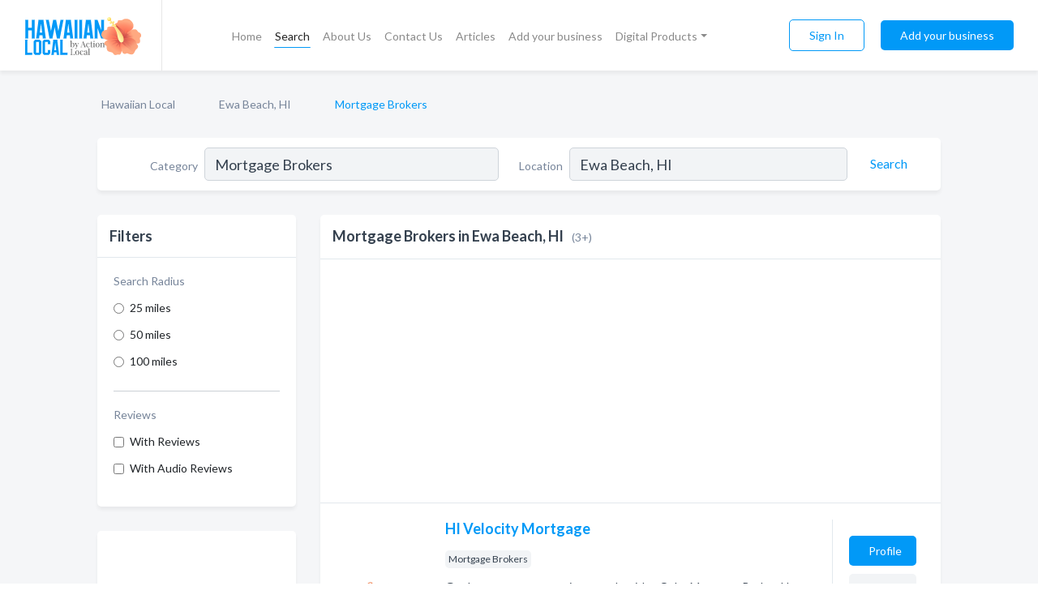

--- FILE ---
content_type: text/html; charset=utf-8
request_url: https://www.hawaiianlocal.com/l/ewa-beach-hi/mortgage-brokers
body_size: 5866
content:




<!DOCTYPE html>
<html lang="en">
    <head>
        <meta charset="utf-8">
        <meta name=viewport content="width=device-width, initial-scale=1">
        <meta http-equiv="X-UA-Compatible" content="IE=edge">
        <meta name="viewport" content="width=device-width, initial-scale=1, shrink-to-fit=no">
        <meta name="description" content="All Mortgage Brokers in Ewa Beach, HI - HI Velocity Mortgage, ProStar Lending LLC - Joseph A Lee, The Aloha Lender - Seth August Home Front Mortgage">
        <meta name="robots" content="index,follow" />
        <meta property="og:type" content="website" />
        <meta property="og:site_name" content="Hawaiian Local" />
        <meta property="og:title" content="Mortgage Brokers in Ewa Beach, HI - Hawaiian Local">
        <meta property="og:description" content="All Mortgage Brokers in Ewa Beach, HI - HI Velocity Mortgage, ProStar Lending LLC - Joseph A Lee, The Aloha Lender - Seth August Home Front Mortgage">
        <meta property="og:url" content="https://www.hawaiianlocal.com/l/ewa-beach-hi/mortgage-brokers" />
        <meta property="og:image" content="https://d1lni5ha1uzg7i.cloudfront.net/static/hawaii/images/other/splash_screen.png">
        <link rel="canonical" href="https://www.hawaiianlocal.com/l/ewa-beach-hi/mortgage-brokers" />
        
        
<link rel="apple-touch-icon" sizes="180x180" href="https://d1lni5ha1uzg7i.cloudfront.net/static/hawaii/images/favicon/apple-touch-icon.png">
<link rel="icon" type="image/png" sizes="32x32" href="https://d1lni5ha1uzg7i.cloudfront.net/static/hawaii/images/favicon/favicon-32x32.png">
<link rel="icon" type="image/png" sizes="16x16" href="https://d1lni5ha1uzg7i.cloudfront.net/static/hawaii/images/favicon/favicon-16x16.png">
<link rel="manifest" href="/static/hawaii/images/favicon/site.webmanifest">
<meta name="theme-color" content="#0199F7">
        



    <script async src="https://www.googletagmanager.com/gtag/js?id=G-9EZMVF1B84"></script>


    <script async src="https://www.googletagmanager.com/gtag/js?id=UA-106048875-24"></script>




<script>
    window.dataLayer = window.dataLayer || [];
    function gtag(){dataLayer.push(arguments);}
    gtag('js', new Date());
    
    gtag('config', "G-9EZMVF1B84");
    
    
     gtag('config', "UA-106048875-24");
    

</script>



        <!-- Google Tag Manager -->
        <!-- FB Pixel -->

        <title>Mortgage Brokers in Ewa Beach, HI - Hawaiian Local</title>
        <script type="text/javascript"> window.CSRF_TOKEN = "JXqiwZ2rtC69H5XL9qB2300BiMnleWOoNN9NL8eLOJdDW7SOt0TXKkyZ8C8fLwsA"; </script>
        <script>
    var cossd_info = {};
    cossd_info.page_tpye = 'location-category-page';
</script>
        
            <link rel="stylesheet" href="https://d1lni5ha1uzg7i.cloudfront.net/static/hawaii/css/location_category-bundle.min.css?v=4946539595664399239" />
        
        
            <link rel="stylesheet" href="https://fonts.googleapis.com/css?family=Lato:400,700&amp;display=swap" />
        
        
        
            

<script type="application/ld+json">
    {
      "@context": "https://schema.org",
      "@type": "LocalBusiness",
      "name": "HI Velocity Mortgage",
      
        "image": "https://d1lni5ha1uzg7i.cloudfront.net/business-photos/1640903931128_hi-velocity-mortgage_picture.jpg",
      
      "@id": "/biz/16982/hi-velocity-mortgage"
      
        ,"telephone": "(808) 727-1055"
      
      
        ,"url": "http://hivelocitymortgage.com"
      
      
          ,"address": {
            "@type": "PostalAddress",
            "streetAddress": "91-1121 Kaiee St",
            "addressLocality": "Ewa Beach",
            "addressRegion": "HI",
            
            "addressCountry": "US"
          }
      
      
          ,"geo": {
            "@type": "GeoCoordinates",
            "latitude": 21.3125562,
            "longitude": -158.0237053
          }
      
    }
</script>

<script type="application/ld+json">
    {
      "@context": "https://schema.org",
      "@type": "LocalBusiness",
      "name": "ProStar Lending LLC - Joseph A Lee",
      
        "image": "https://d1lni5ha1uzg7i.cloudfront.net/business-photos/1666182903640_prostar-lending-llc-joseph-a-lee_picture.jpg",
      
      "@id": "/biz/22388/prostar-lending-llc-joseph-a-lee"
      
        ,"telephone": "(808) 216-8516"
      
      
        ,"url": "http://www.prostarlending.com/"
      
      
          ,"address": {
            "@type": "PostalAddress",
            "streetAddress": "91-1733 Paeko St",
            "addressLocality": "Ewa Beach",
            "addressRegion": "HI",
            
            "addressCountry": "US"
          }
      
      
          ,"geo": {
            "@type": "GeoCoordinates",
            "latitude": 21.3382473,
            "longitude": -158.0447001
          }
      
    }
</script>

<script type="application/ld+json">
    {
      "@context": "https://schema.org",
      "@type": "LocalBusiness",
      "name": "The Aloha Lender - Seth August Home Front Mortgage",
      
        "image": "https://d1lni5ha1uzg7i.cloudfront.net/business-photos/1702398792488_the-aloha-lender-seth-august-home-front-mortgage_picture.png",
      
      "@id": "/biz/34852/the-aloha-lender-seth-august-home-front-mortgage"
      
        ,"telephone": "(808) 369-4449"
      
      
        ,"url": "http://www.alohalender.com/"
      
      
          ,"address": {
            "@type": "PostalAddress",
            "streetAddress": "91-1123 Keaunui Dr Suite 236",
            "addressLocality": "Ewa Beach",
            "addressRegion": "HI",
            
            "addressCountry": "US"
          }
      
      
          ,"geo": {
            "@type": "GeoCoordinates",
            "latitude": 21.3280372,
            "longitude": -158.0204162
          }
      
    }
</script>



        
        
        
        
        
            <script type="application/ld+json">
{
  "@context": "https://schema.org",
  "@type": "BreadcrumbList",
  "itemListElement": [
        
           {
            "@type": "ListItem",
            "position": 1,
            "item": {
                      "@id": "/",
                      "name": "Hawaiian Local"
                    }
           },
        
           {
            "@type": "ListItem",
            "position": 2,
            "item": {
                      "@id": "/cities/ewa-beach-hi",
                      "name": "Ewa Beach, HI"
                    }
           },
        
           {
            "@type": "ListItem",
            "position": 3,
            "item": {
                      "@id": "https://www.hawaiianlocal.com/l/ewa-beach-hi/mortgage-brokers",
                      "name": "Mortgage Brokers"
                    }
           }
        
    ]
}
</script>
        
    </head>

    <body class="location-category"
          >
        
    
<header role="banner"><nav class="navbar navbar-expand-lg">
    <a class="navbar-brand p-0" href="/" data-track-name="nblink-logo" data-event-category="navbar">
        
            <img src="https://d1lni5ha1uzg7i.cloudfront.net/static/hawaii/images/other/hawaiian_local_logo.svg" alt="Hawaiian Local Logo">
        
        <div class="nb-logo-devider"></div>
    </a>
    <div class="collapse navbar-collapse navbar-text p-0 sliding-menu" id="navBarSlidingMenu">
        <ul class="navbar-nav m-auto">
            
                <li class="nav-item">
                    <a class="nav-link" href="/">Home</a>
                </li>
            
            
                <li class="nav-item active">
                    <a class="nav-link" href="#">Search</a>
                    <div class="navbar-highliter"></div>
                </li>
            
            
            
            <li class="nav-item ">
                <a class="nav-link" href="/about">About Us</a>
                
            </li>
            <li class="nav-item ">
                <a class="nav-link" href="/contact">Contact Us</a>
                
            </li>
            <li class="nav-item ">
                <a class="nav-link" href="/articles">Articles</a>
                
            </li>
            <li class="nav-item ">
                <a class="nav-link" href="/biz" data-track-name="nblink-add-biz" data-event-category="navbar">Add your business</a>
                
            </li>
            <li class="nav-item dropdown">
                <a class="nav-link dropdown-toggle" data-toggle="dropdown" href="#" role="button"
                   aria-haspopup="true" aria-expanded="false">Digital Products</a>
                



<div class="dropdown-menu">
    
    <a class="dropdown-item" href="https://business.namesandnumbers.com/online-directory-package/" rel="nofollow">
        Online Business Directories</a>
    <a class="dropdown-item" href="https://business.namesandnumbers.com/websites/" rel="nofollow">
        Websites</a>
    <a class="dropdown-item" href="https://business.namesandnumbers.com/listings-management/" rel="nofollow">
        Listings Management</a>
    <a class="dropdown-item" href="https://business.namesandnumbers.com/google-business-profile-management-2/" rel="nofollow">
        GBP Management</a>
    <a class="dropdown-item" href="https://business.namesandnumbers.com/review-management/" rel="nofollow">
        Reviews Management</a>
    <a class="dropdown-item" href="https://business.namesandnumbers.com/guaranteed-sponsored-placement-2/" rel="nofollow">
        Guaranteed Sponsored Placement</a>
    <a class="dropdown-item" href="https://business.namesandnumbers.com/seo-packages/" rel="nofollow">
        SEO Packages</a>
    <a class="dropdown-item" href="https://business.namesandnumbers.com/facebook-management/" rel="nofollow">
        Facebook Management</a>
    <a class="dropdown-item" rel="nofollow" href="https://business.namesandnumbers.com/online-directories#users">
        Real Time Users Online</a>
</div>
            </li>
        </ul>
        <div class="left-nav">
            <div class="form-inline">
                
                    <button class="btn btn-login btn-outline-secondary" type="button" data-track-name="nblink-signin" data-event-category="navbar">Sign In</button>
                
                <a href="/biz" data-track-name="nblink-signup" data-event-category="navbar" class="btn btn-primary">Add your business</a>
            </div>
        </div>
    </div>
    
        <button class="navbar-toggler" type="button" data-toggle="collapse" data-target="#navBarSlidingMenu"
                aria-controls="navBarSlidingMenu" aria-expanded="false" aria-label="Toggle navigation menu">
            <span class="iconify navbar-toggler-icon" data-icon="feather:menu" data-inline="false"></span>
        </button>
    
</nav></header>
    <main class="container-fluid search-results-body">
        <nav aria-label="breadcrumb" class="nav-breadcrumbs">
    <ol class="breadcrumb">
        
            
                <li class="breadcrumb-item"><a href="/" data-track-name="breadcrumb-link-click">Hawaiian Local</a></li>
                <li class="breadcrumb-item devider"><span class="iconify" data-icon="dashicons:arrow-right-alt2" data-inline="false"></span></li>
            
        
            
                <li class="breadcrumb-item"><a href="/cities/ewa-beach-hi" data-track-name="breadcrumb-link-click">Ewa Beach, HI</a></li>
                <li class="breadcrumb-item devider"><span class="iconify" data-icon="dashicons:arrow-right-alt2" data-inline="false"></span></li>
            
        
            
                <li class="breadcrumb-item active" aria-current="page">Mortgage Brokers</li>
            
        
    </ol>
</nav>
        
<form class="form-row default-white-block search-form" action="/search">
    <div class="col-sm-6 sf-col">
        <div class="icon-column search-icon-column">
            <span class="iconify" data-icon="ant-design:search-outline" data-inline="false"></span>
        </div>
        <label for="searchCategory">Category</label>
        <input name="category" type="text" class="form-control input-search-category" id="searchCategory"
               placeholder="e.g Trucking Companies" value="Mortgage Brokers">
        <div class="icon-column filters-icon-column">
            <a href="#filtersBlockTitle"><span class="iconify" data-icon="jam:settings-alt" data-inline="false" data-rotate="90deg"></span></a>
        </div>
    </div>
    <div class="col-sm-6 sf-col">
        <label for="searchLocation">Location</label>
        <input name="location" type="text" class="form-control input-search-location" id="searchLocation"
               placeholder="Location" value="Ewa Beach, HI">
        <button type="submit" class="btn btn-link" data-track-name="s-btn-search" aria-label="Search">
            <span class="text">Search</span><span class="iconify icon" data-icon="ant-design:search-outline" data-inline="false"></span>
        </button>
    </div>
</form>
        <div class="row search-results-filters">
            <div class="col-lg-3 order-last order-lg-first sp-big-block-left">
                
                
                    <section class="default-white-block filters-block">
                        <header class="title" id="filtersBlockTitle">Filters</header>
                        <div class="content">
                            
                                <div class="filter-label">Search Radius</div>
<div class="form-check"
     data-track-name="s-filter-radius"
     data-event-category="filters"
     data-event-label="25m">
    <input class="form-check-input" type="radio" name="radius" id="radius1" value="25"
           >
    <label class="form-check-label" for="radius1">
        25 miles
    </label>
</div>
<div class="form-check"
     data-track-name="s-filter-radius"
     data-event-category="filters"
     data-event-label="50m">
    <input class="form-check-input" type="radio" name="radius" id="radius2" value="50"
           >
    <label class="form-check-label" for="radius2">
        50 miles
    </label>
</div>
<div class="form-check"
     data-track-name="s-filter-radius"
     data-event-category="filters"
     data-event-label="100m">
    <input class="form-check-input" type="radio" name="radius" id="radius3" value="100"
           >
    <label class="form-check-label" for="radius3">
        100 miles
    </label>
</div>
                                <hr>
                            
                            <div class="filter-label">Reviews</div>
<div class="form-check"
     data-track-name="s-filter-reviews"
     data-event-category="filters"
     data-event-label="reviews">
    <input class="form-check-input chb-reviews" type="checkbox" value="reviews" id="filterReviews"
            >
    <label class="form-check-label" for="filterReviews">
        With Reviews
    </label>
</div>
<div class="form-check"
     data-track-name="s-filter-reviews"
     data-event-category="filters"
     data-event-label="reviews">
    <input class="form-check-input chb-reviews" type="checkbox" value="audio-reviews" id="filterAudioReviews"
            >
    <label class="form-check-label" for="filterAudioReviews">
        With Audio Reviews
    </label>
</div>
                        </div>
                    </section>
                
                <aside class="default-white-block filters-block left-ad-block text-center">
                    

    
        <script async src="https://pagead2.googlesyndication.com/pagead/js/adsbygoogle.js?client=ca-pub-8232229738791038"
                crossorigin="anonymous"></script>
        <!-- Hawaii Left Search Banner -->
        <ins class="adsbygoogle"
             style="display:block"
             data-ad-client="ca-pub-8232229738791038"
             data-ad-slot="7217581556"
             data-ad-format="auto"
             data-full-width-responsive="true"></ins>
        <script>
            (adsbygoogle = window.adsbygoogle || []).push({});
        </script>
     

                </aside>
                <aside class="default-white-block filters-block links-block" >
                    <header class="title">Popular nearby</header>
                    <div class="content">
                        
                            <div class="links-title">Ewa Beach, HI</div>
                            <ul class="left-links">
    
        <li><a href="/l/ewa-beach-hi/plumbers" data-track-name="s-nearby-link">Plumbers</a></li>
    
        <li><a href="/l/ewa-beach-hi/clinics" data-track-name="s-nearby-link">Clinics</a></li>
    
        <li><a href="/l/ewa-beach-hi/architects" data-track-name="s-nearby-link">Architects</a></li>
    
        <li><a href="/l/ewa-beach-hi/roofing-contractors" data-track-name="s-nearby-link">Roofing Contractors</a></li>
    
        <li><a href="/l/ewa-beach-hi/martial-arts-instruction" data-track-name="s-nearby-link">Martial Arts Instructors</a></li>
    
        <li><a href="/l/ewa-beach-hi/womens-apparel-accessories" data-track-name="s-nearby-link">Women&#x27;S Clothing Stores</a></li>
    
        <li><a href="/l/ewa-beach-hi/home-health-care-providers" data-track-name="s-nearby-link">Home Health Care Providers</a></li>
    
        <li><a href="/l/ewa-beach-hi/auto-detailing" data-track-name="s-nearby-link">Auto Detailing</a></li>
    
        <li><a href="/l/ewa-beach-hi/auto-towing" data-track-name="s-nearby-link">Auto Towing</a></li>
    
        <li><a href="/l/ewa-beach-hi/golf-courses" data-track-name="s-nearby-link">Golf Courses</a></li>
    
</ul>
                        
                            <div class="links-title">Kahului, HI</div>
                            <ul class="left-links">
    
        <li><a href="/l/kahului-hi/sightseeing-tours" data-track-name="s-nearby-link">Sightseeing Tours</a></li>
    
</ul>
                        
                    </div>
                </aside>
                
                
                    
<section class="default-white-block filters-block zip-codes-block">
    <header class="title">Servicing zip codes</header>
    <div class="content">
        <p class="m-0">
            Mortgage Brokers in this list provide services to multiple zip codes in and around Ewa Beach (i.e 96706).
            For specific service areas, kindly reach out to the individual businesses.
        </p>
    </div>
</section>
                
                
            </div>
            <section class="col-lg-9 sp-big-block-right h-100">
                <div class="default-white-block search-results-block">
                    <header class="title-holder">
                        <h1>Mortgage Brokers in Ewa Beach, HI</h1><span class="search-result-count">(3+)</span>
                        
                        
                    </header>
                    <aside class="gad-leaderbaord">
                        

    
        <script async src="https://pagead2.googlesyndication.com/pagead/js/adsbygoogle.js?client=ca-pub-8232229738791038"
                crossorigin="anonymous"></script>
        <!-- Hawaii Top Search Banner -->
        <ins class="adsbygoogle"
             style="display:block"
             data-ad-client="ca-pub-8232229738791038"
             data-ad-slot="8534776500"
             data-ad-format="auto"
             data-full-width-responsive="true"></ins>
        <script>
            (adsbygoogle = window.adsbygoogle || []).push({});
        </script>
     

                    </aside>
                    <div id="searchResultsListHolder">
                        
                            
                        
                        <ul class="search-results-biz-list">
                            
                            
                                
                                
                                
                                



<li class="search-result-biz row 
           "
    data-listing-view="s-listing-view" data-event-label="16982">
        <div class="col-md-2 my-auto biz-card-col col-logo">
            
                <picture class="biz-logo">
                    <source srcset="https://d1lni5ha1uzg7i.cloudfront.net/min/business-photos/1640903931128_hi-velocity-mortgage_picture.webp" type="image/webp">
                    <source srcset="https://d1lni5ha1uzg7i.cloudfront.net/min/business-photos/1640903931128_hi-velocity-mortgage_picture.jpg">
                    <img src="https://d1lni5ha1uzg7i.cloudfront.net/business-photos/1640903931128_hi-velocity-mortgage_picture.jpg" alt="HI Velocity Mortgage logo" class="biz-logo" >
                </picture>
            
        </div>
        <div class="col-md-8 biz-card-col biz-col-info">
            <div class="biz-name-holder">
                <a href="/biz/16982/hi-velocity-mortgage" data-track-name="s-open-profile-link"
                   data-event-category="biz-contact"
                   data-event-label="16982"><h2 class="biz-name">HI Velocity Mortgage</h2></a>
            </div>
            
            
            
                <div class="categories-cloud-holder mobile-paddings">
                    
                    
                        <span class="categories-cloud">Mortgage Brokers</span>
                    
                    
                </div>
            
            
            
                
                    <p class="biz-description mobile-paddings">
                        Get low mortgage rates in seconds with a Oahu Mortgage Broker. Use our FREE online pre-approval tool or our refinance rate checker.
                    </p>
                
            
            
            
                <div class="row biz-address-phone-block mobile-paddings">
                    <div class="col-sm-6">
                        <div class="biz-card-label">Address:</div>
                        <address>
                            
                            
                            91-1121 Kaiee St Ewa Beach, HI</address>
                    </div>
                    <div class="col-sm-6">
                        <div class="biz-card-label">Phone:</div>
                        
                            <div class="biz-phone">(808) 727-1055</div>
                        
                    </div>
                </div>
            
            
        </div>
        <div class="col-md-2 biz-buttons biz-card-col">
            <a href="/biz/16982/hi-velocity-mortgage" class="btn btn-primary btn-biz-profile"
               data-track-name="s-open-profile-btn"
               data-event-category="biz-contact"
               data-event-label="16982">
                <span class="view-profile">View Profile</span><span class="profile">Profile</span>
            </a>
            
            
                <a href="http://hivelocitymortgage.com" class="btn btn-primary btn-biz-website" rel="nofollow noopener" target="_blank"
                   data-track-name="s-open-website" data-event-category="biz-contact"
                   data-event-label="16982">Website</a>
            
            
            
            
            
            
        </div>
        <div class="col-md-2 biz-buttons biz-card-col biz-buttons-call">
            
            
            
                <a href="tel:8087271055" class="btn btn-primary btn-biz-profile"
                   data-track-name="sbtn-call-business"
                   data-event-category="biz-contact"
                   data-event-label="16982">Сall</a>
            
            <a href="/biz/16982/hi-velocity-mortgage" class="btn btn-biz-website"
               data-track-name="s-open-profile-btn"
               data-event-category="biz-contact"
               data-event-label="16982">
                <span class="view-profile">View Profile</span>
            </a>
            
            
        </div>
</li>
                            
                                
                                
                                
                                



<li class="search-result-biz row 
           "
    data-listing-view="s-listing-view" data-event-label="22388">
        <div class="col-md-2 my-auto biz-card-col col-logo">
            
                <picture class="biz-logo">
                    <source srcset="https://d1lni5ha1uzg7i.cloudfront.net/min/business-photos/1666182903640_prostar-lending-llc-joseph-a-lee_picture.webp" type="image/webp">
                    <source srcset="https://d1lni5ha1uzg7i.cloudfront.net/min/business-photos/1666182903640_prostar-lending-llc-joseph-a-lee_picture.jpg">
                    <img src="https://d1lni5ha1uzg7i.cloudfront.net/business-photos/1666182903640_prostar-lending-llc-joseph-a-lee_picture.jpg" alt="ProStar Lending LLC - Joseph A Lee logo" class="biz-logo" >
                </picture>
            
        </div>
        <div class="col-md-8 biz-card-col biz-col-info">
            <div class="biz-name-holder">
                <a href="/biz/22388/prostar-lending-llc-joseph-a-lee" data-track-name="s-open-profile-link"
                   data-event-category="biz-contact"
                   data-event-label="22388"><h2 class="biz-name">ProStar Lending LLC - Joseph A Lee</h2></a>
            </div>
            
            
            
                <div class="categories-cloud-holder mobile-paddings">
                    
                    
                        <span class="categories-cloud">Mortgage Brokers</span>
                    
                    
                </div>
            
            
            
                
                    <p class="biz-description mobile-paddings">
                        Get LOW Ewa Beach mortgage rates in seconds. Use our FREE online pre-approval tool or our refinance rate checker -- don’t miss out on these deals!
                    </p>
                
            
            
            
                <div class="row biz-address-phone-block mobile-paddings">
                    <div class="col-sm-6">
                        <div class="biz-card-label">Address:</div>
                        <address>
                            
                            
                            91-1733 Paeko St Ewa Beach, HI</address>
                    </div>
                    <div class="col-sm-6">
                        <div class="biz-card-label">Phone:</div>
                        
                            <div class="biz-phone">(808) 216-8516</div>
                        
                    </div>
                </div>
            
            
        </div>
        <div class="col-md-2 biz-buttons biz-card-col">
            <a href="/biz/22388/prostar-lending-llc-joseph-a-lee" class="btn btn-primary btn-biz-profile"
               data-track-name="s-open-profile-btn"
               data-event-category="biz-contact"
               data-event-label="22388">
                <span class="view-profile">View Profile</span><span class="profile">Profile</span>
            </a>
            
            
                <a href="http://www.prostarlending.com/" class="btn btn-primary btn-biz-website" rel="nofollow noopener" target="_blank"
                   data-track-name="s-open-website" data-event-category="biz-contact"
                   data-event-label="22388">Website</a>
            
            
            
            
            
            
        </div>
        <div class="col-md-2 biz-buttons biz-card-col biz-buttons-call">
            
            
            
                <a href="tel:8082168516" class="btn btn-primary btn-biz-profile"
                   data-track-name="sbtn-call-business"
                   data-event-category="biz-contact"
                   data-event-label="22388">Сall</a>
            
            <a href="/biz/22388/prostar-lending-llc-joseph-a-lee" class="btn btn-biz-website"
               data-track-name="s-open-profile-btn"
               data-event-category="biz-contact"
               data-event-label="22388">
                <span class="view-profile">View Profile</span>
            </a>
            
            
        </div>
</li>
                            
                                
                                
                                
                                



<li class="search-result-biz row 
           "
    data-listing-view="s-listing-view" data-event-label="34852">
        <div class="col-md-2 my-auto biz-card-col col-logo">
            
                <picture class="biz-logo">
                    <source srcset="https://d1lni5ha1uzg7i.cloudfront.net/min/business-photos/1702398792488_the-aloha-lender-seth-august-home-front-mortgage_picture.webp" type="image/webp">
                    <source srcset="https://d1lni5ha1uzg7i.cloudfront.net/min/business-photos/1702398792488_the-aloha-lender-seth-august-home-front-mortgage_picture.png">
                    <img src="https://d1lni5ha1uzg7i.cloudfront.net/business-photos/1702398792488_the-aloha-lender-seth-august-home-front-mortgage_picture.png" alt="The Aloha Lender - Seth August Home Front Mortgage logo" class="biz-logo" >
                </picture>
            
        </div>
        <div class="col-md-8 biz-card-col biz-col-info">
            <div class="biz-name-holder">
                <a href="/biz/34852/the-aloha-lender-seth-august-home-front-mortgage" data-track-name="s-open-profile-link"
                   data-event-category="biz-contact"
                   data-event-label="34852"><h2 class="biz-name">The Aloha Lender - Seth August Home Front Mortgage</h2></a>
            </div>
            
            
            
                <div class="categories-cloud-holder mobile-paddings">
                    
                    
                        <span class="categories-cloud">Mortgage Brokers</span>
                    
                    
                </div>
            
            
            
                
                    <p class="biz-description mobile-paddings">
                        We are Mortgage and Home Loan Experts and we offer Purchase, Refinance and Cash-out Refinance Loans.
                    </p>
                
            
            
            
                <div class="row biz-address-phone-block mobile-paddings">
                    <div class="col-sm-6">
                        <div class="biz-card-label">Address:</div>
                        <address>
                            
                            
                            91-1123 Keaunui Dr Suite 236 Ewa Beach, HI</address>
                    </div>
                    <div class="col-sm-6">
                        <div class="biz-card-label">Phone:</div>
                        
                            <div class="biz-phone">(808) 369-4449</div>
                        
                    </div>
                </div>
            
            
        </div>
        <div class="col-md-2 biz-buttons biz-card-col">
            <a href="/biz/34852/the-aloha-lender-seth-august-home-front-mortgage" class="btn btn-primary btn-biz-profile"
               data-track-name="s-open-profile-btn"
               data-event-category="biz-contact"
               data-event-label="34852">
                <span class="view-profile">View Profile</span><span class="profile">Profile</span>
            </a>
            
            
                <a href="http://www.alohalender.com/" class="btn btn-primary btn-biz-website" rel="nofollow noopener" target="_blank"
                   data-track-name="s-open-website" data-event-category="biz-contact"
                   data-event-label="34852">Website</a>
            
            
            
            
            
            
        </div>
        <div class="col-md-2 biz-buttons biz-card-col biz-buttons-call">
            
            
            
                <a href="tel:8083694449" class="btn btn-primary btn-biz-profile"
                   data-track-name="sbtn-call-business"
                   data-event-category="biz-contact"
                   data-event-label="34852">Сall</a>
            
            <a href="/biz/34852/the-aloha-lender-seth-august-home-front-mortgage" class="btn btn-biz-website"
               data-track-name="s-open-profile-btn"
               data-event-category="biz-contact"
               data-event-label="34852">
                <span class="view-profile">View Profile</span>
            </a>
            
            
        </div>
</li>
                            
                        </ul>
                        
                        
                            <div class="more-search-results">
                                <a href="/search?location=Ewa%20Beach%2C%20HI&category=Mortgage%20Brokers"
                                   data-track-name="sp-see-more-biz">
                                    <button class="btn btn-primary">See More Businesses</button>
                                </a>
                            </div>
                        
                    </div>
                </div>
            </section>
            
                
<section class="bottom-hints order-last">
    <h2>Search results hints</h2>
    <div class="row">
        <div class="col-md-4 hint-col">
            <div class="default-white-block">
                <div class="hint-icon first"><span class="iconify" data-icon="gridicons:location" data-inline="false"></span>
                </div>
                <div class="hint-title">Location</div>
                <p class="hint-body">
                    Our search focused on top-rated Mortgage Brokers in Ewa Beach, HI. Seeking additional businesses? You might want to extend your search to Hawaii state.
                </p>
            </div>
        </div>
        <div class="col-md-4 hint-col">
            <div class="default-white-block">
                <div class="hint-icon second"><span class="iconify" data-icon="ant-design:folder-fill" data-inline="false"></span></div>
                <div class="hint-title">Category</div>
                <p class="hint-body">
                    Included in this list are only Mortgage Brokers and associated businesses. Every business listed has at least one piece of contact information, such as a phone number, website, or email.
                </p>
            </div>
        </div>
        <div class="col-md-4 hint-col">
            <div class="default-white-block">
                <div class="hint-icon third"><span class="iconify" data-icon="octicon:verified" data-inline="false"></span></div>
                <div class="hint-title">Certified Profiles</div>
                <p class="hint-body">
                    You will notice that some businesses are marked with a "certified" badge. It indicates that they claimed their profile
                    and were certified by Names and Numbers.
                </p>
            </div>
        </div>
    </div>
</section>

                
            
        </div>
    </main>
    <script>
    var _search_data = {};
    _search_data.category = 'Mortgage Brokers';
    _search_data.location = 'Ewa Beach, HI';
    _search_data.city = 'Ewa Beach';
    
    </script>
    <footer role="contentinfo">
    <h2>Add your business for free</h2>
    <p class="footer-subtitle">Grow Your Business with Hawaiian Local</p>
    <div class="text-center">
        <a href="/biz" data-track-name="fadd-biz-button" data-event-category="footer"><button class="btn btn-primary btn-footer-add-business">Add your business</button></a>
    </div>
    <div class="footer-bottom-section">
        <ul class="list-inline footer-links">
            <li class="list-inline-item">
                <a href="/" data-track-name="fhome-link" data-event-category="footer">Home</a>
            </li>
            <li class="list-inline-item">
                <a href="/online-directories" data-track-name="fonline-directories"
                   data-event-category="footer">Online Directories</a>
            </li>
            <li class="list-inline-item">
                <a href="/about" >About Us</a>
            </li>
            <li class="list-inline-item">
                <a href="/contact" data-track-name="fcontact-us-link" data-event-category="footer">Contact Us</a>
            </li>
            <li class="list-inline-item">
                <a href="/terms">Terms</a>
            </li>
            <li class="list-inline-item">
                <a href="/privacy">Privacy</a>
            </li>
        </ul>
        <ul class="list-inline footer-social-circles">
            <li class="list-inline-item"><a href="https://goo.gl/maps/csenbUwETR33uAA49"><span class="iconify google" rel="nofollow noopener"
                                                                                      data-icon="ant-design:google-circle-filled"
                                                                                      data-inline="false"></span></a></li>
            <li class="list-inline-item"><a href="https://www.facebook.com/actionyp"><span
                    class="iconify facebook" data-icon="entypo-social:facebook-with-circle" rel="nofollow noopener"
                    data-inline="false"></span></a></li>
        </ul>
        <hr>
        <div class="footer-copyright">
            <div class="d-inline-block d-mobile-hide">Hawaiian Local by <a href="https://www.namesandnumbers.com/" rel="nofollow">Names and Numbers</a></div>
            <div class="d-inline-block copyright-text">Copyright &copy; 2026 hawaiianlocal.com All rights reserved.</div>
        </div>
    </div>
</footer>

        
            <script src="https://d1lni5ha1uzg7i.cloudfront.net/static/hawaii/js/location_category-bundle.min.js?v=4946539595664399239"></script>
        
        
        
        
     </body>
</html>

--- FILE ---
content_type: text/html; charset=utf-8
request_url: https://www.google.com/recaptcha/api2/aframe
body_size: 268
content:
<!DOCTYPE HTML><html><head><meta http-equiv="content-type" content="text/html; charset=UTF-8"></head><body><script nonce="BBryh2F4w5B0c5MxoJo3WQ">/** Anti-fraud and anti-abuse applications only. See google.com/recaptcha */ try{var clients={'sodar':'https://pagead2.googlesyndication.com/pagead/sodar?'};window.addEventListener("message",function(a){try{if(a.source===window.parent){var b=JSON.parse(a.data);var c=clients[b['id']];if(c){var d=document.createElement('img');d.src=c+b['params']+'&rc='+(localStorage.getItem("rc::a")?sessionStorage.getItem("rc::b"):"");window.document.body.appendChild(d);sessionStorage.setItem("rc::e",parseInt(sessionStorage.getItem("rc::e")||0)+1);localStorage.setItem("rc::h",'1769190811609');}}}catch(b){}});window.parent.postMessage("_grecaptcha_ready", "*");}catch(b){}</script></body></html>